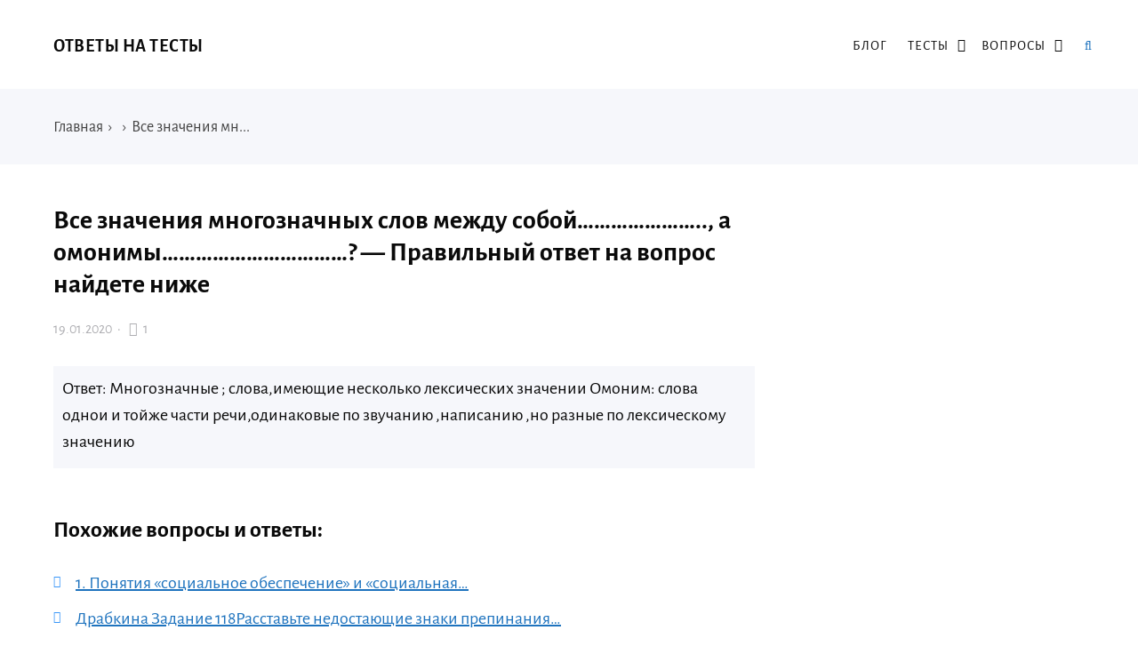

--- FILE ---
content_type: text/json; charset=utf-8
request_url: https://sjsmartcontent.ru/wns/top2
body_size: 219
content:
{"pluginData":[],"brandingProfile":null,"pagehash":"a9b318c387e29e6408bdf154a470eb48","pc":["81","33"],"isBranding":false,"isOmnipage":false,"wnid":"9add2d0de8e5ddbd4f2cd3407d6c3e16","top":[],"bcase":2,"st":false,"links":[],"recommended":null,"ed":[]}